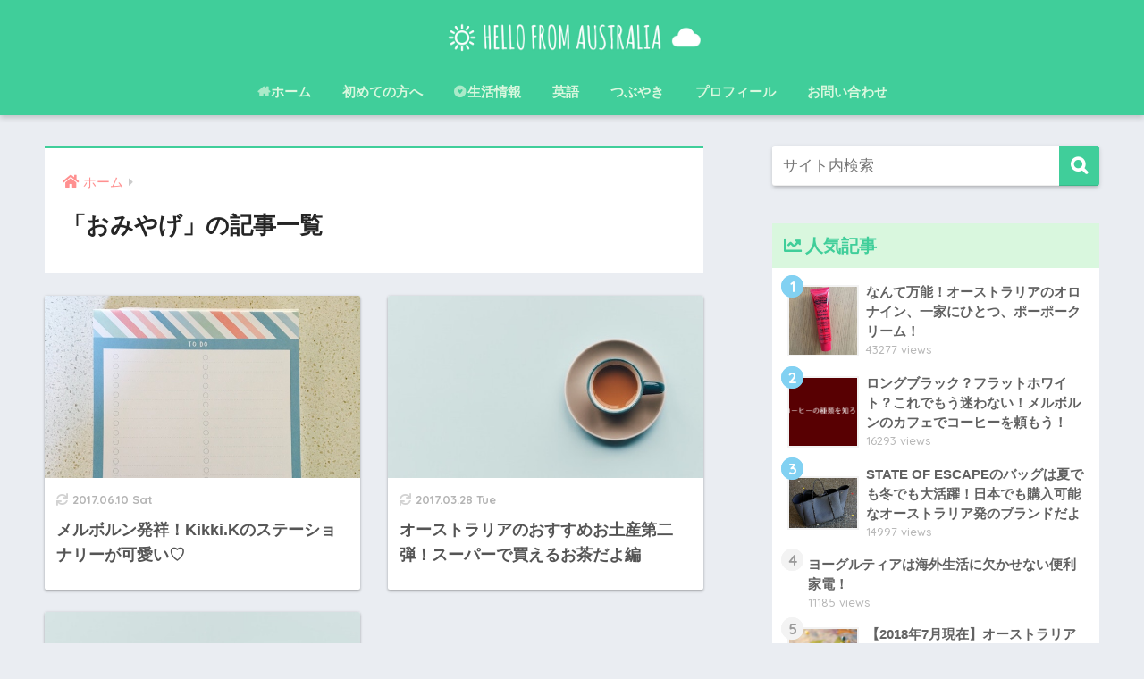

--- FILE ---
content_type: text/html; charset=UTF-8
request_url: https://hellofromaus.com/category/%E3%81%8A%E3%81%BF%E3%82%84%E3%81%92
body_size: 8644
content:
<!doctype html>
<!--[if lt IE 7]><html lang="ja" class="no-js lt-ie9 lt-ie8 lt-ie7"><![endif]-->
<!--[if (IE 7)&!(IEMobile)]><html lang="ja" class="no-js lt-ie9 lt-ie8"><![endif]-->
<!--[if (IE 8)&!(IEMobile)]><html lang="ja" class="no-js lt-ie9"><![endif]-->
<!--[if gt IE 8]><!--> <html lang="ja" class="no-js"><!--<![endif]-->
	<head>
		<meta charset="utf-8">
		<meta http-equiv="X-UA-Compatible" content="IE=edge">
		<meta name="HandheldFriendly" content="True">
		<meta name="MobileOptimized" content="320">
		<meta name="viewport" content="width=device-width, initial-scale=1"/>
		<meta name="msapplication-TileColor" content="#40ce9a">
        <meta name="theme-color" content="#40ce9a">
		<link rel="pingback" href="https://hellofromaus.com/xmlrpc.php">
		<title>「おみやげ」の記事一覧 | Hello From Australia</title>
<link rel='dns-prefetch' href='//ajax.googleapis.com' />
<link rel='dns-prefetch' href='//s0.wp.com' />
<link rel='dns-prefetch' href='//secure.gravatar.com' />
<link rel='dns-prefetch' href='//fonts.googleapis.com' />
<link rel='dns-prefetch' href='//use.fontawesome.com' />
<link rel='dns-prefetch' href='//s.w.org' />
<link rel="alternate" type="application/rss+xml" title="Hello From Australia &raquo; フィード" href="https://hellofromaus.com/feed" />
<link rel="alternate" type="application/rss+xml" title="Hello From Australia &raquo; コメントフィード" href="https://hellofromaus.com/comments/feed" />
		<script type="text/javascript">
			window._wpemojiSettings = {"baseUrl":"https:\/\/s.w.org\/images\/core\/emoji\/13.0.0\/72x72\/","ext":".png","svgUrl":"https:\/\/s.w.org\/images\/core\/emoji\/13.0.0\/svg\/","svgExt":".svg","source":{"concatemoji":"https:\/\/hellofromaus.com\/wp-includes\/js\/wp-emoji-release.min.js"}};
			!function(e,a,t){var n,r,o,i=a.createElement("canvas"),p=i.getContext&&i.getContext("2d");function s(e,t){var a=String.fromCharCode;p.clearRect(0,0,i.width,i.height),p.fillText(a.apply(this,e),0,0);e=i.toDataURL();return p.clearRect(0,0,i.width,i.height),p.fillText(a.apply(this,t),0,0),e===i.toDataURL()}function c(e){var t=a.createElement("script");t.src=e,t.defer=t.type="text/javascript",a.getElementsByTagName("head")[0].appendChild(t)}for(o=Array("flag","emoji"),t.supports={everything:!0,everythingExceptFlag:!0},r=0;r<o.length;r++)t.supports[o[r]]=function(e){if(!p||!p.fillText)return!1;switch(p.textBaseline="top",p.font="600 32px Arial",e){case"flag":return s([127987,65039,8205,9895,65039],[127987,65039,8203,9895,65039])?!1:!s([55356,56826,55356,56819],[55356,56826,8203,55356,56819])&&!s([55356,57332,56128,56423,56128,56418,56128,56421,56128,56430,56128,56423,56128,56447],[55356,57332,8203,56128,56423,8203,56128,56418,8203,56128,56421,8203,56128,56430,8203,56128,56423,8203,56128,56447]);case"emoji":return!s([55357,56424,8205,55356,57212],[55357,56424,8203,55356,57212])}return!1}(o[r]),t.supports.everything=t.supports.everything&&t.supports[o[r]],"flag"!==o[r]&&(t.supports.everythingExceptFlag=t.supports.everythingExceptFlag&&t.supports[o[r]]);t.supports.everythingExceptFlag=t.supports.everythingExceptFlag&&!t.supports.flag,t.DOMReady=!1,t.readyCallback=function(){t.DOMReady=!0},t.supports.everything||(n=function(){t.readyCallback()},a.addEventListener?(a.addEventListener("DOMContentLoaded",n,!1),e.addEventListener("load",n,!1)):(e.attachEvent("onload",n),a.attachEvent("onreadystatechange",function(){"complete"===a.readyState&&t.readyCallback()})),(n=t.source||{}).concatemoji?c(n.concatemoji):n.wpemoji&&n.twemoji&&(c(n.twemoji),c(n.wpemoji)))}(window,document,window._wpemojiSettings);
		</script>
		<style type="text/css">
img.wp-smiley,
img.emoji {
	display: inline !important;
	border: none !important;
	box-shadow: none !important;
	height: 1em !important;
	width: 1em !important;
	margin: 0 .07em !important;
	vertical-align: -0.1em !important;
	background: none !important;
	padding: 0 !important;
}
</style>
	<link rel='stylesheet' id='sng-stylesheet-css'  href='https://hellofromaus.com/wp-content/themes/sango-theme/style.css?ver1_8_5' type='text/css' media='all' />
<link rel='stylesheet' id='sng-option-css'  href='https://hellofromaus.com/wp-content/themes/sango-theme/entry-option.css?ver1_8_5' type='text/css' media='all' />
<link rel='stylesheet' id='sng-googlefonts-css'  href='//fonts.googleapis.com/css?family=Quicksand%3A500%2C700' type='text/css' media='all' />
<link rel='stylesheet' id='sng-fontawesome5-css'  href='https://use.fontawesome.com/releases/v5.7.2/css/all.css' type='text/css' media='all' />
<link rel='stylesheet' id='wp-block-library-css'  href='https://hellofromaus.com/wp-includes/css/dist/block-library/style.min.css' type='text/css' media='all' />
<link rel='stylesheet' id='contact-form-7-css'  href='https://hellofromaus.com/wp-content/plugins/contact-form-7/includes/css/styles.css' type='text/css' media='all' />
<link rel='stylesheet' id='wp-v-icons-css-css'  href='https://hellofromaus.com/wp-content/plugins/wp-visual-icon-fonts/css/wpvi-fa4.css' type='text/css' media='all' />
<link rel='stylesheet' id='yyi_rinker_stylesheet-css'  href='https://hellofromaus.com/wp-content/plugins/yyi-rinker/css/style.css?v=1.1.0' type='text/css' media='all' />
<link rel='stylesheet' id='dashicons-css'  href='https://hellofromaus.com/wp-includes/css/dashicons.min.css' type='text/css' media='all' />
<link rel='stylesheet' id='poripu-style-css'  href='https://hellofromaus.com/wp-content/themes/sango-theme-poripu/poripu-style.css' type='text/css' media='all' />
<link rel='stylesheet' id='child-style-css'  href='https://hellofromaus.com/wp-content/themes/sango-theme-poripu/style.css' type='text/css' media='all' />
<link rel='stylesheet' id='ofi-css'  href='https://hellofromaus.com/wp-content/themes/sango-theme-poripu/library/css/ofi.css' type='text/css' media='all' />
<link rel='stylesheet' id='jetpack-widget-social-icons-styles-css'  href='https://hellofromaus.com/wp-content/plugins/jetpack/modules/widgets/social-icons/social-icons.css' type='text/css' media='all' />
<link rel='stylesheet' id='jetpack_css-css'  href='https://hellofromaus.com/wp-content/plugins/jetpack/css/jetpack.css' type='text/css' media='all' />
<script type='text/javascript' src='https://ajax.googleapis.com/ajax/libs/jquery/2.2.4/jquery.min.js' id='jquery-js'></script>
<script type='text/javascript' src='https://hellofromaus.com/wp-content/plugins/yyi-rinker/js/event-tracking.js?v=1.1.0' id='yyi_rinker_event_tracking_script-js'></script>
<script type='text/javascript' src='https://hellofromaus.com/wp-content/themes/sango-theme-poripu/library/js/ofi.min.js' id='ofi-js'></script>
<script type='text/javascript' src='https://hellofromaus.com/wp-content/themes/sango-theme-poripu/library/js/prp-ofi.js' id='prp_ofi-js'></script>
<link rel="https://api.w.org/" href="https://hellofromaus.com/wp-json/" /><link rel="alternate" type="application/json" href="https://hellofromaus.com/wp-json/wp/v2/categories/8" /><link rel="EditURI" type="application/rsd+xml" title="RSD" href="https://hellofromaus.com/xmlrpc.php?rsd" />

<link rel='dns-prefetch' href='//v0.wordpress.com'/>
<style type='text/css'>img#wpstats{display:none}</style><meta property="og:title" content="「おみやげ」の記事一覧" />
<meta property="og:description" content="Hello From Australiaの「おみやげ」についての投稿一覧です。" />
<meta property="og:type" content="article" />
<meta property="og:url" content="https://hellofromaus.com/category/%e3%81%8a%e3%81%bf%e3%82%84%e3%81%92" />
<meta property="og:image" content="https://hellofromaus.com/wp-content/uploads/2018/01/b5d872184acd937723e7c4f2ee51aef5.png" />
<meta name="thumbnail" content="https://hellofromaus.com/wp-content/uploads/2018/01/b5d872184acd937723e7c4f2ee51aef5.png" />
<meta property="og:site_name" content="Hello From Australia" />
<meta name="twitter:card" content="summary_large_image" />
<meta name="google-site-verification" content="Aq82KTf46o04ISGcud3d0cZVZV1M0QBH2BKxnP-bWSo" />	<script>
	  (function(i,s,o,g,r,a,m){i['GoogleAnalyticsObject']=r;i[r]=i[r]||function(){
	  (i[r].q=i[r].q||[]).push(arguments)},i[r].l=1*new Date();a=s.createElement(o),
	  m=s.getElementsByTagName(o)[0];a.async=1;a.src=g;m.parentNode.insertBefore(a,m)
	  })(window,document,'script','//www.google-analytics.com/analytics.js','ga');
	  ga('create', 'UA-83629701-1', 'auto');
	  ga('send', 'pageview');
	</script>
	<link rel="icon" href="https://hellofromaus.com/wp-content/uploads/2018/01/cropped-78b2a14c8f3987969f2b5c972e8277c3-32x32.jpg" sizes="32x32" />
<link rel="icon" href="https://hellofromaus.com/wp-content/uploads/2018/01/cropped-78b2a14c8f3987969f2b5c972e8277c3-192x192.jpg" sizes="192x192" />
<link rel="apple-touch-icon" href="https://hellofromaus.com/wp-content/uploads/2018/01/cropped-78b2a14c8f3987969f2b5c972e8277c3-180x180.jpg" />
<meta name="msapplication-TileImage" content="https://hellofromaus.com/wp-content/uploads/2018/01/cropped-78b2a14c8f3987969f2b5c972e8277c3-270x270.jpg" />
<style>
a {color: #ff9090;}
.main-c, .has-sango-main-color {color: #40ce9a;}
.main-bc, .has-sango-main-background-color {background-color: #40ce9a;}
.main-bdr, #inner-content .main-bdr {border-color:  #40ce9a;}
.pastel-c, .has-sango-pastel-color {color: #d9f7de; }
.pastel-bc, .has-sango-pastel-background-color, #inner-content .pastel-bc {background-color: #d9f7de;}
.accent-c, .has-sango-accent-color {color: #82d1f2;}
.accent-bc, .has-sango-accent-background-color {background-color: #82d1f2;}
.header, #footer-menu, .drawer__title {background-color: #40ce9a;}
#logo a {color: #FFF;}
.desktop-nav li a , .mobile-nav li a, #footer-menu a ,.copyright, #drawer__open, .header-search__open, .drawer__title {color: #d9f7de;}
.drawer__title .close span, .drawer__title .close span:before {background: #d9f7de;}
.desktop-nav li:after {background: #d9f7de;}
.mobile-nav .current-menu-item {border-bottom-color: #d9f7de;}
.widgettitle {color: #40ce9a;background-color:#d9f7de;}
.footer {background-color: #e4e4e4;}
.footer, .footer a, .footer .widget ul li a {color: #555555;}
#toc_container .toc_title, .entry-content .ez-toc-title-container, #footer_menu .raised, .pagination a, .pagination span, #reply-title:before , .entry-content blockquote:before ,.main-c-before li:before ,.main-c-b:before{color: #40ce9a;}
#searchsubmit, #toc_container .toc_title:before, .ez-toc-title-container:before, .cat-name, .pre_tag > span, .pagination .current, #submit ,.withtag_list > span,.main-bc-before li:before {background-color: #40ce9a;}
#toc_container, #ez-toc-container, h3 ,.li-mainbdr ul,.li-mainbdr ol {border-color: #40ce9a;}
.search-title i ,.acc-bc-before li:before {background: #82d1f2;}
.li-accentbdr ul, .li-accentbdr ol {border-color: #82d1f2;}
.pagination a:hover ,.li-pastelbc ul, .li-pastelbc ol {background: #d9f7de;}
body {font-size: 100%;}
@media only screen and (min-width: 481px) {
body {font-size: 107%;}
}
@media only screen and (min-width: 1030px) {
body {font-size: 107%;}
}
.totop {background: #5ba9f7;}
.header-info a {color: #FFF; background: linear-gradient(95deg,#738bff,#85e3ec);}
.fixed-menu ul {background: #FFF;}
.fixed-menu a {color: #a2a7ab;}
.fixed-menu .current-menu-item a , .fixed-menu ul li a.active {color: #6bb6ff;}
.post-tab {background: #FFF;} .post-tab>div {color: #a7a7a7} .post-tab > div.tab-active{background: linear-gradient(45deg,#bdb9ff,#67b8ff)}
</style>
<style>
/* 吹き出し右 */
.right .sc {
    background:#78ce56; /* ふきだしの中の色 */
    border: solid 2px #78ce56; /* ふきだしの線の色 */
    color: #fff; /* 文字の色 */
}
.right .sc:before,
.right .sc:after {
    border-left-color:#78ce56;
}
/* ふきだし左 */
.sc {
    background: #eee; /* ふきだしの中の色 */
    border: solid 2px #eee; /* ふきだしの線の色 */
    color: #000; /* 文字の色 */
}
.sc:before,
.sc:after {
    border-right: 12px solid #eee; /* ふきだしの線の色 */
}
/* wppのランキングカラーをアクセントカラーに */
.my-widget.show_num li:nth-child(-n+3):before {
    background: #82d1f2;
}
/* topオススメの下線をアクセントカラーに */
div.osusume-b {
    border-bottom: solid 3px #82d1f2;
}
div.shinchaku-b {
    border-bottom: solid 3px #40ce9a;
}
</style>
			<style type="text/css" id="wp-custom-css">
				/*トップページの記事一覧をスマホで２列にする*/
@media only screen and (max-width: 480px) {
 .cardtype {
    display: -webkit-flex;
    display: -ms-flexbox;
    display: -moz-box;
    display: flex;
    flex-direction: row;
    -webkit-flex-direction: row;
    -webkit-flex-wrap: wrap;
    flex-wrap: wrap;
 }
 .cardtype__article {
    width: 46%;
    margin: 2%;
 }
 .cardtype time {
    font-size: 11px;
 }
 .cardtype h2 {
    font-size: 13px;
    margin: 0 10px;
  }
  .cardtype__link {
    padding-bottom: 10px;
  }
  .cardtype time {
    font-size: 11px;
    margin: 6px 10px 2px;
  }
  .cat-name {
    font-size: 10px;
    top: 8px;
    left: 8px;
  }
  .newmark {
    font-size: 11px;
    height: 33px;
    width: 33px;
    line-height: 33px;
    top: 9px;
    right: 8px;
  }
}

/*ハンバーガーメニューに文字追加*/
#drawer.fa-bars{
	padding-top:10px;
}
#drawer.fa-bars:after{
	content:'MENU';
font-size:10px;
	font-weight:bold;
	display:block;
}







			</style>
		        					</head>
	<body class="archive category category-8 fa5">
		<div id="container">
			<header class="header header--center">
								<div id="inner-header" class="wrap cf">
										<p id="logo" class="h1 dfont">
						<a href="https://hellofromaus.com"><img src="https://hellofromaus.com/wp-content/uploads/2018/01/b5d872184acd937723e7c4f2ee51aef5.png" alt="Hello From Australia"></a>
					</p>
					<nav class="desktop-nav clearfix"><ul id="menu-pc%e3%83%98%e3%83%83%e3%83%80%e3%83%bc%e3%83%a1%e3%83%8b%e3%83%a5%e3%83%bc" class="menu"><li id="menu-item-549" class="menu-item menu-item-type-custom menu-item-object-custom menu-item-home menu-item-549"><a href="https://hellofromaus.com/"><i class="fa fa-home" aria-hidden="true"></i>ホーム</a></li>
<li id="menu-item-916" class="menu-item menu-item-type-post_type menu-item-object-page menu-item-916"><a href="https://hellofromaus.com/first-visit">初めての方へ</a></li>
<li id="menu-item-560" class="menu-item menu-item-type-taxonomy menu-item-object-category menu-item-560"><a href="https://hellofromaus.com/category/life"><i class="fa fa-gratipay" aria-hidden="true"></i>生活情報</a></li>
<li id="menu-item-691" class="menu-item menu-item-type-taxonomy menu-item-object-category menu-item-691"><a href="https://hellofromaus.com/category/english">英語</a></li>
<li id="menu-item-562" class="menu-item menu-item-type-taxonomy menu-item-object-category menu-item-562"><a href="https://hellofromaus.com/category/%e3%81%a4%e3%81%b6%e3%82%84%e3%81%8d">つぶやき</a></li>
<li id="menu-item-553" class="menu-item menu-item-type-post_type menu-item-object-page menu-item-553"><a href="https://hellofromaus.com/profile">プロフィール</a></li>
<li id="menu-item-558" class="menu-item menu-item-type-post_type menu-item-object-page menu-item-558"><a href="https://hellofromaus.com/contact">お問い合わせ</a></li>
</ul></nav>				</div>
							</header>
			  <div id="content">
    <div id="inner-content" class="wrap cf">
      <main id="main" class="m-all t-2of3 d-5of7 cf" role="main">
        <div id="archive_header" class="main-bdr">
  <nav id="breadcrumb" class="breadcrumb"><ul itemscope itemtype="http://schema.org/BreadcrumbList"><li itemprop="itemListElement" itemscope itemtype="http://schema.org/ListItem"><a href="https://hellofromaus.com" itemprop="item"><span itemprop="name">ホーム</span></a><meta itemprop="position" content="1" /></li></ul></nav>      <h1>
      「おみやげ」の記事一覧    </h1>
    </div>        		<div class="cardtype cf">
								                					<article class="cardtype__article">
						<a class="cardtype__link" href="https://hellofromaus.com/stationary-kikkik">
							<p class="cardtype__img">
								<img src="https://hellofromaus.com/wp-content/uploads/2017/06/kikkik.jpg" alt="メルボルン発祥！Kikki.Kのステーショナリーが可愛い♡">
							</p>
							<div class="cardtype__article-info">
																<time class="updated entry-time dfont" datetime="2017-06-10">2017.06.10 Sat</time>
																<h2>メルボルン発祥！Kikki.Kのステーショナリーが可愛い♡</h2>
							</div>
													</a>
										</article>
			                					<article class="cardtype__article">
						<a class="cardtype__link" href="https://hellofromaus.com/souvenir-tea">
							<p class="cardtype__img">
								<img src="https://hellofromaus.com/wp-content/themes/sango-theme/library/images/default_small.jpg" alt="オーストラリアのおすすめお土産第二弾！スーパーで買えるお茶だよ編">
							</p>
							<div class="cardtype__article-info">
																<time class="updated entry-time dfont" datetime="2017-03-28">2017.03.28 Tue</time>
																<h2>オーストラリアのおすすめお土産第二弾！スーパーで買えるお茶だよ編</h2>
							</div>
													</a>
										</article>
			                					<article class="cardtype__article">
						<a class="cardtype__link" href="https://hellofromaus.com/souvenir-lollies">
							<p class="cardtype__img">
								<img src="https://hellofromaus.com/wp-content/themes/sango-theme/library/images/default_small.jpg" alt="オーストラリアのオススメお土産！スーパーで買えるお菓子だよ編">
							</p>
							<div class="cardtype__article-info">
																<time class="updated entry-time dfont" datetime="2017-03-09">2017.03.09 Thu</time>
																<h2>オーストラリアのオススメお土産！スーパーで買えるお菓子だよ編</h2>
							</div>
													</a>
										</article>
					</div>
			      </main>
        <div id="sidebar1" class="sidebar m-all t-1of3 d-2of7 last-col cf" role="complementary">
    <aside>
      <div class="insidesp">
        <div id="notfix">
          <div id="search-5" class="widget widget_search"><form role="search" method="get" id="searchform" class="searchform" action="https://hellofromaus.com/">
    <div>
        <input type="search" placeholder="サイト内検索" id="s" name="s" value="" />
        <button type="submit" id="searchsubmit" ><i class="fa fa-search"></i>
        </button>
    </div>
</form></div>  <div class="widget my_popular_posts">
    <h4 class="widgettitle dfont has-fa-before">人気記事</h4>    <ul class="my-widget show_num">
          <li>
        <span class="rank dfont accent-bc">1</span>        <a href="https://hellofromaus.com/pawpawcream">
                      <figure class="my-widget__img"><img width="160" height="160" src="https://hellofromaus.com/wp-content/uploads/2017/09/20170215202848.jpg" class="attachment-thumb-160 size-thumb-160 wp-post-image" alt="" loading="lazy" srcset="https://hellofromaus.com/wp-content/uploads/2017/09/20170215202848.jpg 1024w, https://hellofromaus.com/wp-content/uploads/2017/09/20170215202848-150x150.jpg 150w, https://hellofromaus.com/wp-content/uploads/2017/09/20170215202848-300x300.jpg 300w, https://hellofromaus.com/wp-content/uploads/2017/09/20170215202848-768x768.jpg 768w" sizes="(max-width: 160px) 100vw, 160px" /></figure>
                    <div class="my-widget__text">
            なんて万能！オーストラリアのオロナイン、一家にひとつ、ポーポークリーム！            <span class="dfont views">43277 views</span>          </div>
        </a>
      </li>
            <li>
        <span class="rank dfont accent-bc">2</span>        <a href="https://hellofromaus.com/cafe-longblack">
                      <figure class="my-widget__img"><img width="160" height="160" src="https://hellofromaus.com/wp-content/uploads/2017/02/omg-160x160.png" class="attachment-thumb-160 size-thumb-160 wp-post-image" alt="" loading="lazy" srcset="https://hellofromaus.com/wp-content/uploads/2017/02/omg-160x160.png 160w, https://hellofromaus.com/wp-content/uploads/2017/02/omg-150x150.png 150w, https://hellofromaus.com/wp-content/uploads/2017/02/omg-125x125.png 125w" sizes="(max-width: 160px) 100vw, 160px" /></figure>
                    <div class="my-widget__text">
            ロングブラック？フラットホワイト？これでもう迷わない！メルボルンのカフェでコーヒーを頼もう！            <span class="dfont views">16293 views</span>          </div>
        </a>
      </li>
            <li>
        <span class="rank dfont accent-bc">3</span>        <a href="https://hellofromaus.com/state-of-escape">
                      <figure class="my-widget__img"><img width="160" height="117" src="https://hellofromaus.com/wp-content/uploads/2017/06/stateofescape.jpg" class="attachment-thumb-160 size-thumb-160 wp-post-image" alt="" loading="lazy" srcset="https://hellofromaus.com/wp-content/uploads/2017/06/stateofescape.jpg 1024w, https://hellofromaus.com/wp-content/uploads/2017/06/stateofescape-300x219.jpg 300w, https://hellofromaus.com/wp-content/uploads/2017/06/stateofescape-768x560.jpg 768w" sizes="(max-width: 160px) 100vw, 160px" /></figure>
                    <div class="my-widget__text">
            STATE OF ESCAPEのバッグは夏でも冬でも大活躍！日本でも購入可能なオーストラリア発のブランドだよ            <span class="dfont views">14997 views</span>          </div>
        </a>
      </li>
            <li>
        <span class="rank dfont accent-bc">4</span>        <a href="https://hellofromaus.com/yogurtia">
                    <div class="my-widget__text">
            ヨーグルティアは海外生活に欠かせない便利家電！            <span class="dfont views">11185 views</span>          </div>
        </a>
      </li>
            <li>
        <span class="rank dfont accent-bc">5</span>        <a href="https://hellofromaus.com/permanent-residency">
                      <figure class="my-widget__img"><img width="160" height="160" src="https://hellofromaus.com/wp-content/uploads/2018/07/pexels-photo-68704-160x160.jpeg" class="attachment-thumb-160 size-thumb-160 wp-post-image" alt="" loading="lazy" srcset="https://hellofromaus.com/wp-content/uploads/2018/07/pexels-photo-68704-160x160.jpeg 160w, https://hellofromaus.com/wp-content/uploads/2018/07/pexels-photo-68704-150x150.jpeg 150w, https://hellofromaus.com/wp-content/uploads/2018/07/pexels-photo-68704-125x125.jpeg 125w" sizes="(max-width: 160px) 100vw, 160px" /></figure>
                    <div class="my-widget__text">
            【2018年7月現在】オーストラリアの永住権取得への道のりが急に厳しくなってる話            <span class="dfont views">10595 views</span>          </div>
        </a>
      </li>
                </ul>
  </div>
  <div id="categories-8" class="widget widget_categories"><h4 class="widgettitle dfont has-fa-before">カテゴリー</h4><form action="https://hellofromaus.com" method="get"><label class="screen-reader-text" for="cat">カテゴリー</label><select  name='cat' id='cat' class='postform' >
	<option value='-1'>カテゴリーを選択</option>
	<option class="level-0" value="17">Bedbox</option>
	<option class="level-0" value="33">LOLサプライズ</option>
	<option class="level-0" value="8" selected="selected">おみやげ</option>
	<option class="level-0" value="10">こども</option>
	<option class="level-0" value="13">たべもの</option>
	<option class="level-0" value="14">つぶやき</option>
	<option class="level-0" value="11">イベント</option>
	<option class="level-0" value="3">カフェ</option>
	<option class="level-0" value="31">ビザ</option>
	<option class="level-0" value="32">メルボルンビクトリー</option>
	<option class="level-0" value="23">小ネタ</option>
	<option class="level-0" value="2">旅情報</option>
	<option class="level-0" value="1">未分類</option>
	<option class="level-0" value="5">気になるもの</option>
	<option class="level-0" value="6">生活情報</option>
	<option class="level-0" value="4">英語</option>
</select>
</form>
<script type="text/javascript">
/* <![CDATA[ */
(function() {
	var dropdown = document.getElementById( "cat" );
	function onCatChange() {
		if ( dropdown.options[ dropdown.selectedIndex ].value > 0 ) {
			dropdown.parentNode.submit();
		}
	}
	dropdown.onchange = onCatChange;
})();
/* ]]> */
</script>

			</div>        </div>
              </div>
    </aside>
  </div>
    </div>
  </div>
			<footer class="footer">
									<div id="inner-footer" class="wrap cf">
						<a href="#container" class="fab-btn accent-bc">
							<i class="fa fa-angle-up"></i>
						</a>
						<div class="fblock first">
							<div class="ft_widget widget widget_search"><h4 class="ft_title">検索はコチラ</h4><form role="search" method="get" id="searchform" class="searchform" action="https://hellofromaus.com/">
    <div>
        <input type="search" placeholder="サイト内検索" id="s" name="s" value="" />
        <button type="submit" id="searchsubmit" ><i class="fa fa-search"></i>
        </button>
    </div>
</form></div><div class="ft_widget widget widget_calendar"><h4 class="ft_title">カレンダー</h4><div id="calendar_wrap" class="calendar_wrap"><table id="wp-calendar" class="wp-calendar-table">
	<caption>2026年1月</caption>
	<thead>
	<tr>
		<th scope="col" title="月曜日">月</th>
		<th scope="col" title="火曜日">火</th>
		<th scope="col" title="水曜日">水</th>
		<th scope="col" title="木曜日">木</th>
		<th scope="col" title="金曜日">金</th>
		<th scope="col" title="土曜日">土</th>
		<th scope="col" title="日曜日">日</th>
	</tr>
	</thead>
	<tbody>
	<tr>
		<td colspan="3" class="pad">&nbsp;</td><td>1</td><td>2</td><td>3</td><td>4</td>
	</tr>
	<tr>
		<td>5</td><td>6</td><td>7</td><td>8</td><td>9</td><td>10</td><td>11</td>
	</tr>
	<tr>
		<td>12</td><td>13</td><td>14</td><td>15</td><td>16</td><td>17</td><td>18</td>
	</tr>
	<tr>
		<td>19</td><td>20</td><td>21</td><td>22</td><td>23</td><td>24</td><td>25</td>
	</tr>
	<tr>
		<td id="today">26</td><td>27</td><td>28</td><td>29</td><td>30</td><td>31</td>
		<td class="pad" colspan="1">&nbsp;</td>
	</tr>
	</tbody>
	</table><nav aria-label="前と次の月" class="wp-calendar-nav">
		<span class="wp-calendar-nav-prev"><a href="https://hellofromaus.com/2018/11">&laquo; 11月</a></span>
		<span class="pad">&nbsp;</span>
		<span class="wp-calendar-nav-next">&nbsp;</span>
	</nav></div></div>						</div>
						<div class="fblock">
							<div class="ft_widget widget widget_twitter_timeline"><h4 class="ft_title">Twitter でフォロー</h4><a class="twitter-timeline" data-height="400" data-theme="light" data-link-color="#f96e5b" data-border-color="#e8e8e8" data-lang="JA" data-partner="jetpack" href="https://twitter.com/hellofromaus" href="https://twitter.com/hellofromaus">ツイート</a></div>		
						</div>
						<div class="fblock last">
													</div>
					</div>
								<div id="footer-menu">
															<div>
						<a class="footer-menu__btn dfont" id="footerlogo" href="https://hellofromaus.com"><img src="https://hellofromaus.com/wp-content/uploads/2018/01/b5d872184acd937723e7c4f2ee51aef5.png" alt="Hello From Australia"></a>
                    <p class="site_description futo">オーストラリア子育てのキロク</p>					</div>					<nav>
						                        					</nav>
                    <p class="copyright dfont">
                         &copy; 2026                         Hello From Australia                        All rights reserved.
                    </p>
				</div>
			</footer>
		</div>
				<div style="display:none">
	</div>
<script type='text/javascript' id='contact-form-7-js-extra'>
/* <![CDATA[ */
var wpcf7 = {"apiSettings":{"root":"https:\/\/hellofromaus.com\/wp-json\/contact-form-7\/v1","namespace":"contact-form-7\/v1"}};
/* ]]> */
</script>
<script type='text/javascript' src='https://hellofromaus.com/wp-content/plugins/contact-form-7/includes/js/scripts.js' id='contact-form-7-js'></script>
<script type='text/javascript' src='https://s0.wp.com/wp-content/js/devicepx-jetpack.js' id='devicepx-js'></script>
<script type='text/javascript' id='toc-front-js-extra'>
/* <![CDATA[ */
var tocplus = {"visibility_show":"show","visibility_hide":"hide","width":"Auto"};
/* ]]> */
</script>
<script type='text/javascript' src='https://hellofromaus.com/wp-content/plugins/table-of-contents-plus/front.min.js' id='toc-front-js'></script>
<script type='text/javascript' src='https://secure.gravatar.com/js/gprofiles.js' id='grofiles-cards-js'></script>
<script type='text/javascript' id='wpgroho-js-extra'>
/* <![CDATA[ */
var WPGroHo = {"my_hash":""};
/* ]]> */
</script>
<script type='text/javascript' src='https://hellofromaus.com/wp-content/plugins/jetpack/modules/wpgroho.js' id='wpgroho-js'></script>
<script type='text/javascript' src='https://hellofromaus.com/wp-content/plugins/jetpack/_inc/build/twitter-timeline.min.js' id='jetpack-twitter-timeline-js'></script>
<script type='text/javascript' src='https://hellofromaus.com/wp-includes/js/wp-embed.min.js' id='wp-embed-js'></script>
<script type='text/javascript' src='https://stats.wp.com/e-202605.js' async='async' defer='defer'></script>
<script type='text/javascript'>
	_stq = window._stq || [];
	_stq.push([ 'view', {v:'ext',j:'1:6.4.6',blog:'135017147',post:'0',tz:'9',srv:'hellofromaus.com'} ]);
	_stq.push([ 'clickTrackerInit', '135017147', '0' ]);
</script>
							</body>
</html>

--- FILE ---
content_type: text/plain
request_url: https://www.google-analytics.com/j/collect?v=1&_v=j102&a=1263025665&t=pageview&_s=1&dl=https%3A%2F%2Fhellofromaus.com%2Fcategory%2F%25E3%2581%258A%25E3%2581%25BF%25E3%2582%2584%25E3%2581%2592&ul=en-us%40posix&dt=%E3%80%8C%E3%81%8A%E3%81%BF%E3%82%84%E3%81%92%E3%80%8D%E3%81%AE%E8%A8%98%E4%BA%8B%E4%B8%80%E8%A6%A7%20%7C%20Hello%20From%20Australia&sr=1280x720&vp=1280x720&_u=IEBAAEABAAAAACAAI~&jid=1059053035&gjid=971153819&cid=1115381757.1769404633&tid=UA-83629701-1&_gid=167398980.1769404633&_r=1&_slc=1&z=905631944
body_size: -451
content:
2,cG-4H4V0PJ1XD